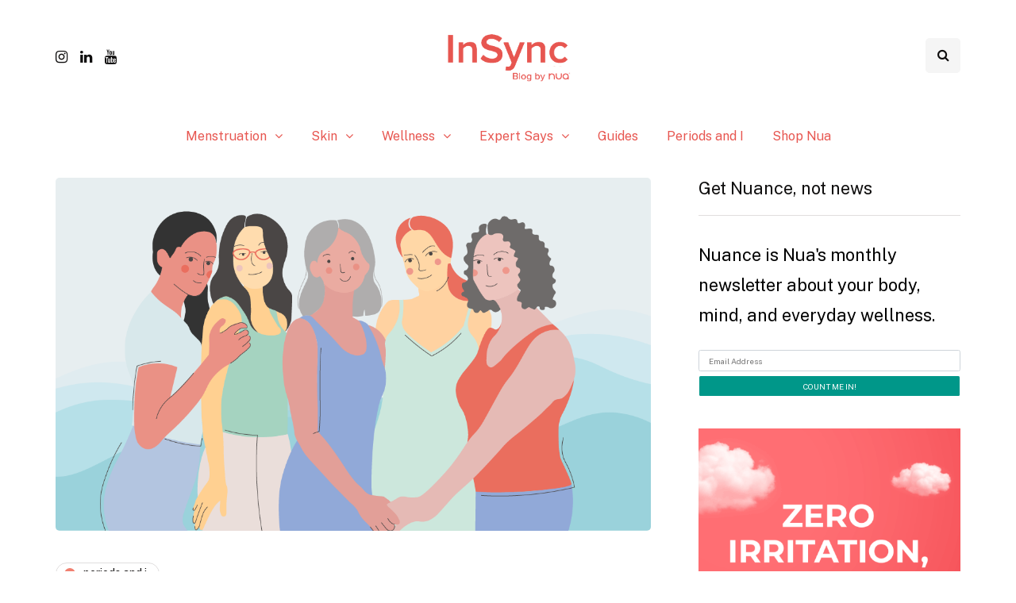

--- FILE ---
content_type: text/html; charset=UTF-8
request_url: https://nuawoman.com/blog/nighttime-sleep-troubles-and-how-i-got-over-it/
body_size: 11068
content:
<!DOCTYPE html><html lang="en-US"><head><meta name="viewport" content="width=device-width, initial-scale=1.0" /><meta charset="UTF-8" /><link rel="profile" href="http://gmpg.org/xfn/11" /><link rel="pingback" href="https://nuawoman.com/blog/xmlrpc.php" /><meta name='robots' content='index, follow, max-image-preview:large, max-snippet:-1, max-video-preview:-1' />  <script data-cfasync="false" data-pagespeed-no-defer>var gtm4wp_datalayer_name = "dataLayer";
	var dataLayer = dataLayer || [];</script> <link media="all" href="https://nuawoman.com/blog/wp-content/cache/autoptimize/css/autoptimize_60c8580822d23b368fa74480458230cf.css" rel="stylesheet"><title>Nighttime sleep troubles during periods: Community story</title><meta name="description" content="Sleep troubles during periods is a common concern for many women, and our community shared some stories with us. Read more." /><link rel="canonical" href="https://nuawoman.com/blog/nighttime-sleep-troubles-and-how-i-got-over-it/" /><meta property="og:locale" content="en_US" /><meta property="og:type" content="article" /><meta property="og:title" content="Nighttime sleep troubles and how I got over it" /><meta property="og:description" content="Sleep troubles during periods is a common concern for many women, and our community shared some stories with us. Read more." /><meta property="og:url" content="https://nuawoman.com/blog/nighttime-sleep-troubles-and-how-i-got-over-it/" /><meta property="og:site_name" content="InSync Blog by Nua" /><meta property="article:publisher" content="https://www.facebook.com/nuawoman" /><meta property="article:published_time" content="2023-10-13T07:53:36+00:00" /><meta property="article:modified_time" content="2023-10-13T07:53:37+00:00" /><meta property="og:image" content="https://nuawoman.com/blog/wp-content/uploads/2023/10/NighttimeSleepTroubles_BlogHeader-01.png" /><meta property="og:image:width" content="1290" /><meta property="og:image:height" content="676" /><meta property="og:image:type" content="image/png" /><meta name="author" content="Barnana Sarkar" /><meta name="twitter:card" content="summary_large_image" /><meta name="twitter:creator" content="@nuawoman" /><meta name="twitter:site" content="@nuawoman" /> <script type="application/ld+json" class="yoast-schema-graph">{"@context":"https://schema.org","@graph":[{"@type":"Article","@id":"https://nuawoman.com/blog/nighttime-sleep-troubles-and-how-i-got-over-it/#article","isPartOf":{"@id":"https://nuawoman.com/blog/nighttime-sleep-troubles-and-how-i-got-over-it/"},"author":{"name":"Barnana Sarkar","@id":"https://nuawoman.com/blog/#/schema/person/f6dec4b47ace898454686c7f641e66b4"},"headline":"Nighttime sleep troubles and how I got over it","datePublished":"2023-10-13T07:53:36+00:00","dateModified":"2023-10-13T07:53:37+00:00","mainEntityOfPage":{"@id":"https://nuawoman.com/blog/nighttime-sleep-troubles-and-how-i-got-over-it/"},"wordCount":377,"commentCount":0,"publisher":{"@id":"https://nuawoman.com/blog/#organization"},"image":{"@id":"https://nuawoman.com/blog/nighttime-sleep-troubles-and-how-i-got-over-it/#primaryimage"},"thumbnailUrl":"https://nuawoman.com/blog/wp-content/uploads/2023/10/NighttimeSleepTroubles_BlogHeader-01.png","keywords":["nighttime sleep"],"articleSection":["Periods and I"],"inLanguage":"en-US","potentialAction":[{"@type":"CommentAction","name":"Comment","target":["https://nuawoman.com/blog/nighttime-sleep-troubles-and-how-i-got-over-it/#respond"]}]},{"@type":"WebPage","@id":"https://nuawoman.com/blog/nighttime-sleep-troubles-and-how-i-got-over-it/","url":"https://nuawoman.com/blog/nighttime-sleep-troubles-and-how-i-got-over-it/","name":"Nighttime sleep troubles during periods: Community story","isPartOf":{"@id":"https://nuawoman.com/blog/#website"},"primaryImageOfPage":{"@id":"https://nuawoman.com/blog/nighttime-sleep-troubles-and-how-i-got-over-it/#primaryimage"},"image":{"@id":"https://nuawoman.com/blog/nighttime-sleep-troubles-and-how-i-got-over-it/#primaryimage"},"thumbnailUrl":"https://nuawoman.com/blog/wp-content/uploads/2023/10/NighttimeSleepTroubles_BlogHeader-01.png","datePublished":"2023-10-13T07:53:36+00:00","dateModified":"2023-10-13T07:53:37+00:00","description":"Sleep troubles during periods is a common concern for many women, and our community shared some stories with us. Read more.","breadcrumb":{"@id":"https://nuawoman.com/blog/nighttime-sleep-troubles-and-how-i-got-over-it/#breadcrumb"},"inLanguage":"en-US","potentialAction":[{"@type":"ReadAction","target":["https://nuawoman.com/blog/nighttime-sleep-troubles-and-how-i-got-over-it/"]}]},{"@type":"ImageObject","inLanguage":"en-US","@id":"https://nuawoman.com/blog/nighttime-sleep-troubles-and-how-i-got-over-it/#primaryimage","url":"https://nuawoman.com/blog/wp-content/uploads/2023/10/NighttimeSleepTroubles_BlogHeader-01.png","contentUrl":"https://nuawoman.com/blog/wp-content/uploads/2023/10/NighttimeSleepTroubles_BlogHeader-01.png","width":1290,"height":676,"caption":"Nighttime sleep troubles during periods"},{"@type":"BreadcrumbList","@id":"https://nuawoman.com/blog/nighttime-sleep-troubles-and-how-i-got-over-it/#breadcrumb","itemListElement":[{"@type":"ListItem","position":1,"name":"Home","item":"https://nuawoman.com/blog/"},{"@type":"ListItem","position":2,"name":"Nighttime sleep troubles and how I got over it"}]},{"@type":"WebSite","@id":"https://nuawoman.com/blog/#website","url":"https://nuawoman.com/blog/","name":"Nua Blog","description":"Period &amp; wellness information you need","publisher":{"@id":"https://nuawoman.com/blog/#organization"},"potentialAction":[{"@type":"SearchAction","target":{"@type":"EntryPoint","urlTemplate":"https://nuawoman.com/blog/?s={search_term_string}"},"query-input":"required name=search_term_string"}],"inLanguage":"en-US"},{"@type":"Organization","@id":"https://nuawoman.com/blog/#organization","name":"Nua","url":"https://nuawoman.com/blog/","logo":{"@type":"ImageObject","inLanguage":"en-US","@id":"https://nuawoman.com/blog/#/schema/logo/image/","url":"https://nuawoman.com/blog/wp-content/uploads/2024/08/New-InSync-Logo.png","contentUrl":"https://nuawoman.com/blog/wp-content/uploads/2024/08/New-InSync-Logo.png","width":942,"height":409,"caption":"Nua"},"image":{"@id":"https://nuawoman.com/blog/#/schema/logo/image/"},"sameAs":["https://www.facebook.com/nuawoman","https://twitter.com/nuawoman","https://www.instagram.com/nuawoman/","https://www.linkedin.com/company/nuawoman","https://in.pinterest.com/nuawoman/","https://www.youtube.com/channel/UCTvrRxv4ng3SzTK6yy5gUYg"]},{"@type":"Person","@id":"https://nuawoman.com/blog/#/schema/person/f6dec4b47ace898454686c7f641e66b4","name":"Barnana Sarkar","image":{"@type":"ImageObject","inLanguage":"en-US","@id":"https://nuawoman.com/blog/#/schema/person/image/","url":"https://nuawoman.com/blog/wp-content/uploads/2020/08/ad516503a11cd5ca435acc9bb6523536.jpg","contentUrl":"https://nuawoman.com/blog/wp-content/uploads/2020/08/ad516503a11cd5ca435acc9bb6523536.jpg","caption":"Barnana Sarkar"},"url":"https://nuawoman.com/blog/author/barnana-extnuawoman-com/"}]}</script> <link href='https://fonts.gstatic.com' crossorigin rel='preconnect' /><link rel="stylesheet" href="https://nuawoman.com/blog/wp-includes/css/dashicons.min.css?ver=6.5.4"> <script type="text/javascript" src="https://nuawoman.com/blog/wp-includes/js/jquery/jquery.min.js?ver=3.7.1" id="jquery-core-js"></script> <script type="text/javascript" id="pirate-forms-custom-spam-js-extra">var pf = {"spam":{"label":"I'm human!","value":"1ef6009e20"}};</script> <script type="text/javascript" id="responsive-lightbox-js-before">var rlArgs = {"script":"swipebox","selector":"lightbox","customEvents":"","activeGalleries":true,"animation":true,"hideCloseButtonOnMobile":false,"removeBarsOnMobile":false,"hideBars":true,"hideBarsDelay":5000,"videoMaxWidth":1080,"useSVG":true,"loopAtEnd":false,"woocommerce_gallery":false,"ajaxurl":"https:\/\/nuawoman.com\/blog\/wp-admin\/admin-ajax.php","nonce":"5684691fb2","preview":false,"postId":10210,"scriptExtension":false};</script> <script type="text/javascript" id="wp-statistics-tracker-js-extra">var WP_Statistics_Tracker_Object = {"hitRequestUrl":"https:\/\/nuawoman.com\/blog\/wp-json\/wp-statistics\/v2\/hit?wp_statistics_hit_rest=yes&track_all=1&current_page_type=post&current_page_id=10210&search_query&page_uri=L25pZ2h0dGltZS1zbGVlcC10cm91Ymxlcy1hbmQtaG93LWktZ290LW92ZXItaXQv","keepOnlineRequestUrl":"https:\/\/nuawoman.com\/blog\/wp-json\/wp-statistics\/v2\/online?wp_statistics_hit_rest=yes&track_all=1&current_page_type=post&current_page_id=10210&search_query&page_uri=L25pZ2h0dGltZS1zbGVlcC10cm91Ymxlcy1hbmQtaG93LWktZ290LW92ZXItaXQv","option":{"dntEnabled":false,"cacheCompatibility":""}};</script> <link rel="https://api.w.org/" href="https://nuawoman.com/blog/wp-json/" /><link rel="alternate" type="application/json" href="https://nuawoman.com/blog/wp-json/wp/v2/posts/10210" /><meta name="generator" content="WordPress 6.5.4" /><link rel='shortlink' href='https://nuawoman.com/blog/?p=10210' /><link rel="alternate" type="application/json+oembed" href="https://nuawoman.com/blog/wp-json/oembed/1.0/embed?url=https%3A%2F%2Fnuawoman.com%2Fblog%2Fnighttime-sleep-troubles-and-how-i-got-over-it%2F" /><link rel="alternate" type="text/xml+oembed" href="https://nuawoman.com/blog/wp-json/oembed/1.0/embed?url=https%3A%2F%2Fnuawoman.com%2Fblog%2Fnighttime-sleep-troubles-and-how-i-got-over-it%2F&#038;format=xml" /> <script type="text/javascript">if(!window._buttonizer) { window._buttonizer = {}; };var _buttonizer_page_data = {"language":"en"};window._buttonizer.data = { ..._buttonizer_page_data, ...window._buttonizer.data };</script> 
 <script data-cfasync="false" data-pagespeed-no-defer>var dataLayer_content = {"pagePostType":"post","pagePostType2":"single-post","pageCategory":["periods-and-i"],"pageAttributes":["nighttime-sleep"],"pagePostAuthor":"Barnana Sarkar"};
	dataLayer.push( dataLayer_content );</script> <script data-cfasync="false">(function(w,d,s,l,i){w[l]=w[l]||[];w[l].push({'gtm.start':
new Date().getTime(),event:'gtm.js'});var f=d.getElementsByTagName(s)[0],
j=d.createElement(s),dl=l!='dataLayer'?'&l='+l:'';j.async=true;j.src=
'//www.googletagmanager.com/gtm.js?id='+i+dl;f.parentNode.insertBefore(j,f);
})(window,document,'script','dataLayer','GTM-T4625L9');</script> <meta name="generator" content="Elementor 3.19.2; features: e_optimized_assets_loading, additional_custom_breakpoints, block_editor_assets_optimize, e_image_loading_optimization; settings: css_print_method-external, google_font-enabled, font_display-auto"><link rel="amphtml" href="https://nuawoman.com/blog/nighttime-sleep-troubles-and-how-i-got-over-it/?amp"><link rel="icon" href="https://nuawoman.com/blog/wp-content/uploads/2024/08/new-logo-1200x1200-1-150x150.png" sizes="32x32" /><link rel="icon" href="https://nuawoman.com/blog/wp-content/uploads/2024/08/new-logo-1200x1200-1-300x300.png" sizes="192x192" /><link rel="apple-touch-icon" href="https://nuawoman.com/blog/wp-content/uploads/2024/08/new-logo-1200x1200-1-300x300.png" /><meta name="msapplication-TileImage" content="https://nuawoman.com/blog/wp-content/uploads/2024/08/new-logo-1200x1200-1-300x300.png" /></head><body class="post-template-default single single-post postid-10210 single-format-standard wp-custom-logo page-id-10210 noptin blog-post-transparent-header-disable blog-small-page-width blog-slider-disable blog-enable-dropcaps blog-enable-images-animations blog-enable-sticky-sidebar blog-enable-sticky-header blog-style-corners-rounded blog-home-block-title-left blog-home-block-title-style-regular blog-home-block-subtitle-style-uppercase elementor-default elementor-kit-10720"><header class="main-header clearfix header-layout-menu-below-header-center sticky-header mainmenu-light"><div class="container"><div class="row"><div class="col-md-12"><div class="header-left"><div class="social-icons-wrapper no-description"><a href="https://www.instagram.com/nuawoman/" target="_blank" class="a-instagram no-description"><i class="fa fa-instagram"></i></a><a href="https://www.linkedin.com/company/nuawoman/" target="_blank" class="a-linkedin no-description"><i class="fa fa-linkedin"></i></a><a href="https://www.youtube.com/@nuawoman3151" target="_blank" class="a-youtube no-description"><i class="fa fa-youtube"></i></a></div></div><div class="header-center"><div class="mainmenu-mobile-toggle"><i class="fa fa-bars" aria-hidden="true"></i></div><div class="logo"> <a class="logo-link" href="https://nuawoman.com/blog/"><img src="https://nuawoman.com/blog/wp-content/uploads/2024/08/cropped-New-InSync-Logo.png" alt="InSync Blog by Nua" class="regular-logo"><img src="https://nuawoman.com/blog/wp-content/uploads/2021/02/Logo_Rectangle_256px.png" alt="InSync Blog by Nua" class="light-logo"></a></div></div><div class="header-right"><div class="search-toggle-wrapper search-header"> <a class="search-toggle-btn" aria-label="Search toggle"><i class="fa fa-search" aria-hidden="true"></i></a><div class="header-center-search-form"><form method="get" role="search" class="searchform" action="https://nuawoman.com/blog/"> <input type="search" aria-label="Search" class="field" name="s" value="" placeholder="Type keyword(s) here&hellip;" /><input type="submit" class="submit btn" value="Search" /></form></div></div></div></div></div><div class="mainmenu mainmenu-light mainmenu-center mainmenu-none mainmenu-regularfont mainmenu-downarrow clearfix" role="navigation"><div id="navbar" class="navbar navbar-default clearfix mgt-mega-menu"><div class="navbar-inner"><div class="container"><div class="navbar-toggle btn" data-toggle="collapse" data-target=".collapse"> Menu</div><div class="navbar-center-wrapper"><div class="navbar-collapse collapse"><ul id="menu-primary-menu-2" class="nav"><li id="mgt-menu-item-1513" class="menu-item menu-item-type-taxonomy menu-item-object-category menu-item-has-children"><a href="https://nuawoman.com/blog/category/menstruation/">Menstruation</a><ul class="sub-menu  megamenu-column-1 level-0" ><li id="mgt-menu-item-4785" class="menu-item menu-item-type-taxonomy menu-item-object-category"><a href="https://nuawoman.com/blog/category/menstruation/periods-and-pms/">Periods and PMS</a></li><li id="mgt-menu-item-11672" class="menu-item menu-item-type-taxonomy menu-item-object-category"><a href="https://nuawoman.com/blog/category/menstruation/first-period/">First Period</a></li><li id="mgt-menu-item-4786" class="menu-item menu-item-type-taxonomy menu-item-object-category"><a href="https://nuawoman.com/blog/category/menstruation/perimenopause/">Perimenopause</a></li><li id="mgt-menu-item-2766" class="menu-item menu-item-type-taxonomy menu-item-object-category"><a href="https://nuawoman.com/blog/category/menstruation/debunking-myths/">Debunking Myths</a></li></ul></li><li id="mgt-menu-item-6331" class="menu-item menu-item-type-taxonomy menu-item-object-category menu-item-has-children"><a href="https://nuawoman.com/blog/category/skin/">Skin</a><ul class="sub-menu  megamenu-column- level-0" ><li id="mgt-menu-item-6333" class="menu-item menu-item-type-taxonomy menu-item-object-category"><a href="https://nuawoman.com/blog/category/skin/acne/">Acne</a></li><li id="mgt-menu-item-6335" class="menu-item menu-item-type-taxonomy menu-item-object-category"><a href="https://nuawoman.com/blog/category/skin/routines/">Routines</a></li><li id="mgt-menu-item-6334" class="menu-item menu-item-type-taxonomy menu-item-object-category"><a href="https://nuawoman.com/blog/category/skin/body-care/">Body Care</a></li><li id="mgt-menu-item-6336" class="menu-item menu-item-type-taxonomy menu-item-object-category"><a href="https://nuawoman.com/blog/category/skin/tips/">Tips</a></li></ul></li><li id="mgt-menu-item-2757" class="menu-item menu-item-type-taxonomy menu-item-object-category menu-item-has-children"><a href="https://nuawoman.com/blog/category/womens-wellness/">Wellness</a><ul class="sub-menu  megamenu-column-1 level-0" ><li id="mgt-menu-item-4766" class="menu-item menu-item-type-taxonomy menu-item-object-category"><a href="https://nuawoman.com/blog/category/womens-wellness/vaginal-health/">Vaginal Health</a></li><li id="mgt-menu-item-2759" class="menu-item menu-item-type-taxonomy menu-item-object-category"><a href="https://nuawoman.com/blog/category/womens-wellness/sexual-health/">Sexual Health</a></li><li id="mgt-menu-item-2761" class="menu-item menu-item-type-taxonomy menu-item-object-category"><a href="https://nuawoman.com/blog/category/womens-wellness/mental-health/">Mental Health</a></li><li id="mgt-menu-item-2760" class="menu-item menu-item-type-taxonomy menu-item-object-category"><a href="https://nuawoman.com/blog/category/womens-wellness/physical-health/">Physical Health</a></li><li id="mgt-menu-item-2763" class="menu-item menu-item-type-taxonomy menu-item-object-category"><a href="https://nuawoman.com/blog/category/womens-wellness/nutrition/">Nutrition</a></li><li id="mgt-menu-item-4767" class="menu-item menu-item-type-taxonomy menu-item-object-category"><a href="https://nuawoman.com/blog/category/womens-wellness/real-stories/">Real Stories</a></li></ul></li><li id="mgt-menu-item-4796" class="menu-item menu-item-type-taxonomy menu-item-object-category menu-item-has-children"><a href="https://nuawoman.com/blog/category/expert-says/">Expert Says</a><ul class="sub-menu  megamenu-column-1 level-0" ><li id="mgt-menu-item-4803" class="menu-item menu-item-type-taxonomy menu-item-object-category"><a href="https://nuawoman.com/blog/category/expert-says/gynaecology/">Gynaecology</a></li><li id="mgt-menu-item-5047" class="menu-item menu-item-type-taxonomy menu-item-object-category"><a href="https://nuawoman.com/blog/category/expert-says/nua-counselling-psychology/">Counselling Psychology</a></li><li id="mgt-menu-item-6332" class="menu-item menu-item-type-taxonomy menu-item-object-category"><a href="https://nuawoman.com/blog/category/expert-says/dermatology/">Dermatology</a></li><li id="mgt-menu-item-4805" class="menu-item menu-item-type-taxonomy menu-item-object-category"><a href="https://nuawoman.com/blog/category/expert-says/lifestyle/">Lifestyle</a></li></ul></li><li id="mgt-menu-item-5452" class="menu-item menu-item-type-custom menu-item-object-custom"><a href="https://nuawoman.com/blog/nua-guides/">Guides</a></li><li id="mgt-menu-item-4806" class="menu-item menu-item-type-taxonomy menu-item-object-category current-post-ancestor current-menu-parent current-post-parent"><a href="https://nuawoman.com/blog/category/periods-and-i/">Periods and I</a></li><li id="mgt-menu-item-3277" class="menu-item menu-item-type-custom menu-item-object-custom"><a href="https://nuawoman.com/?utm_source=NuaBlog&amp;utm_medium=All&amp;utm_campaign=NuaBlogRedirection">Shop Nua</a></li></ul></div></div></div></div></div></div></div></header><div class="content-block post-header-incontent3 post-sidebar-right"><div class="post-container container span-col-md-8"><div class="row"><div class="col-md-8"><div class="blog-post blog-post-single hentry clearfix"><div class="blog-post-thumb"> <img fetchpriority="high" width="1140" height="676" src="https://nuawoman.com/blog/wp-content/uploads/2023/10/NighttimeSleepTroubles_BlogHeader-01-1140x676.png" class="attachment-inhype-blog-thumb size-inhype-blog-thumb wp-post-image" alt="Nighttime sleep troubles during periods" decoding="async" /></div><div class="container-page-item-title container-page-item-title-inside without-bg"><div class="page-item-title-single page-item-title-single-inside"><div class="inhype-post-single inhype-post"><div class="post-categories"><a href="https://nuawoman.com/blog/category/periods-and-i/"><span class="cat-dot" data-style="background-color: #f18070;"></span><span class="cat-title">Periods and I</span></a></div><div class="inhype-post-details"><h1 class="post-title entry-title">Nighttime sleep troubles and how I got over it</h1><div class="post-author"> <span class="vcard"> By <span class="fn"><a href="https://nuawoman.com/blog/author/barnana-extnuawoman-com/" title="Posts by Barnana Sarkar" rel="author">Barnana Sarkar</a></span> </span></div><div class="post-info-dot"></div><div class="post-date"><time class="entry-date published updated" datetime="2023-10-13T13:23:36+05:30">October 13, 2023</time></div><div class="post-info-dot"></div><div class="post-read-time">1 Mins read</div><div class="post-details-bottom post-details-bottom-inline"><div class="post-info-wrapper"></div><div class="post-info-share"><div class="post-social-wrapper"><div class="post-social-title"><span class="post-social-title-text">Share</span></div><div class="post-social-frame"><div class="post-social"> <a title="Share with Facebook" href="https://nuawoman.com/blog/nighttime-sleep-troubles-and-how-i-got-over-it/" data-type="facebook" data-title="Nighttime sleep troubles and how I got over it" class="facebook-share"> <i class="fa fa-facebook"></i></a><a title="Share to WhatsApp" href="whatsapp://send?text=Nighttime+sleep+troubles+and+how+I+got+over+it:https://nuawoman.com/blog/nighttime-sleep-troubles-and-how-i-got-over-it/" data-type="link" class="whatsapp-share"> <i class="fa fa-whatsapp"></i></a><a title="Share on Reddit" href="https://nuawoman.com/blog/nighttime-sleep-troubles-and-how-i-got-over-it/" data-type="reddit" class="reddit-share"> <i class="fa fa-reddit-alien"></i></a><a title="Share by Email" href="mailto:?subject=Nighttime%20sleep%20troubles%20and%20how%20I%20got%20over%20it&body=https://nuawoman.com/blog/nighttime-sleep-troubles-and-how-i-got-over-it/" data-type="link" class="email-share"> <i class="fa fa-envelope-o"></i></a></div></div><div class="clear"></div></div></div></div></div></div></div></div><article id="post-10210" class="post-10210 post type-post status-publish format-standard has-post-thumbnail category-periods-and-i tag-nighttime-sleep" role="main"><div class="post-content-wrapper"><div class="post-content clearfix"><div class="entry-content"><p>Most of us know the difficulties and uncomfortable sensations we feel during periods. And for many of us, that sensation can disturb our nighttime sleep. While every woman has a unique experience during their periods, disturbed sleep at night is surprisingly a common factor. In order to find out how the challenges affect them and what we can do to resolve this, we reached out to our community.&nbsp;</p><p>Our community shared their experiences, and oh dear, do we relate to them! Let’s take a look at them here:</p><blockquote class="wp-block-quote is-layout-flow wp-block-quote-is-layout-flow"><p>The toughest part? The first day, especially during the bitter cold of winter. Waking up early due to unbearable pain only to discover yourself soaked in blood. There&#8217;s no option to linger in bed or take it easy. Instead, you must muster the strength to leave the warm, cozy embrace of your bed and face the task of washing up and changing clothes in the chilly winter morning.</p></blockquote><blockquote class="wp-block-quote is-layout-flow wp-block-quote-is-layout-flow"><p>Two days ago, I dragged myself out of bed at 4 am to study for an exam. Mid-study, an unexpected sensation hit my gut. In a sleep-deprived haze, I bolted to the bathroom, only to be greeted by the sight of blood—cue instant panic! 😂 Initially convinced I had contracted some bizarre disease, it took a moment of groggy clarity to register that it was just the onset of my period, accompanied by some seriously intense cramps.</p></blockquote><blockquote class="wp-block-quote is-layout-flow wp-block-quote-is-layout-flow"><p>Often, I find myself half-asleep, urgently grabbing a pad in the dead of night. Navigating through the dark to find one is always a messy struggle. 😢</p></blockquote><blockquote class="wp-block-quote is-layout-flow wp-block-quote-is-layout-flow"><p>It&#8217;s the first day, and you have to navigate through 5-6 hours of continuous pain at work or college without letting anyone in on your inner struggle. One of the most agonizing situations I&#8217;ve ever encountered. 😔</p></blockquote><p>The collective voices of our community shed light on the universality of disrupted sleep during periods, emphasizing the need for understanding and empathy. The stories are not merely individual anecdotes but a testament to a shared journey that many navigate in solitude.</p><p>As we reflect on these accounts, let&#8217;s recognize the journey toward better sleep hygiene. Managing period-related challenges involves not just personal triumphs but a collective understanding that transcends individual experiences.</p></div><div class="inhype-social-share-fixed sidebar-position-right"><div class="post-social-wrapper"><div class="post-social-title"><span class="post-social-title-text">Share</span></div><div class="post-social-frame"><div class="post-social"> <a title="Share with Facebook" href="https://nuawoman.com/blog/nighttime-sleep-troubles-and-how-i-got-over-it/" data-type="facebook" data-title="Nighttime sleep troubles and how I got over it" class="facebook-share"> <i class="fa fa-facebook"></i></a><a title="Share to WhatsApp" href="whatsapp://send?text=Nighttime+sleep+troubles+and+how+I+got+over+it:https://nuawoman.com/blog/nighttime-sleep-troubles-and-how-i-got-over-it/" data-type="link" class="whatsapp-share"> <i class="fa fa-whatsapp"></i></a><a title="Share on Reddit" href="https://nuawoman.com/blog/nighttime-sleep-troubles-and-how-i-got-over-it/" data-type="reddit" class="reddit-share"> <i class="fa fa-reddit-alien"></i></a><a title="Share by Email" href="mailto:?subject=Nighttime%20sleep%20troubles%20and%20how%20I%20got%20over%20it&body=https://nuawoman.com/blog/nighttime-sleep-troubles-and-how-i-got-over-it/" data-type="link" class="email-share"> <i class="fa fa-envelope-o"></i></a></div></div><div class="clear"></div></div></div></div></div></article><div class="post-tags-wrapper"><div class="tags clearfix"> <a href="https://nuawoman.com/blog/tag/nighttime-sleep/" rel="tag">nighttime sleep</a></div></div></div></div><div class="col-md-4 post-sidebar sidebar sidebar-right" role="complementary"><ul id="post-sidebar"><li id="noptin_widget-5" class="widget noptin_widget"><div class="noptin-email-optin-widget "><form><h2 class="widgettitle">Get Nuance, not news</h2><p class="noptin-widget-desc">Nuance is Nua&#039;s monthly newsletter about your body, mind, and everyday wellness.</p> <input class="noptin-widget-email-input noptin_form_input_email" name="email" type="email" placeholder="Email Address" required > <input class="noptin-widget-submit-input" value="COUNT ME IN!" type="submit"><div class="noptin_feedback_success"></div><div class="noptin_feedback_error"></div></form></div></li><li id="media_image-11" class="widget widget_media_image"><a href="https://nuawoman.com/all-products-sale?utm_source=Blog&#038;utm_medium=BlogZIPAd&#038;utm_campaign=blog"><img width="500" height="750" src="https://nuawoman.com/blog/wp-content/uploads/2025/07/nua-zero-irritation.png" class="image wp-image-11597  attachment-full size-full" alt="Nua Zero Irritation" style="max-width: 100%; height: auto;" decoding="async" srcset="https://nuawoman.com/blog/wp-content/uploads/2025/07/nua-zero-irritation.png 500w, https://nuawoman.com/blog/wp-content/uploads/2025/07/nua-zero-irritation-200x300.png 200w, https://nuawoman.com/blog/wp-content/uploads/2025/07/nua-zero-irritation-360x540.png 360w" sizes="(max-width: 500px) 100vw, 500px" /></a></li></ul></div></div></div><div class="post-container-bottom container span-col-md-8"><div class="row"><div class="col-md-8"><div class="blog-post-related-wrapper clearfix"><h5>Related posts</h5><div class="inhype-list-post inhype-list-medium-post inhype-post format-standard"><div class="inhype-post-image-wrapper"><a href="https://nuawoman.com/blog/why-you-shouldnt-ignore-vaginal-discomfort-and-how-the-right-products-help/"><div class="inhype-post-image" data-style="background-image: url(https://nuawoman.com/blog/wp-content/uploads/2025/05/VaginalDiscomfort_27May2025_Blog-555x360.png);"></div></a></div><div class="inhype-post-details"><div class="post-categories"><a href="https://nuawoman.com/blog/category/periods-and-i/"><span class="cat-dot" data-style="background-color: #f18070;"></span><span class="cat-title">Periods and I</span></a><a href="https://nuawoman.com/blog/category/womens-wellness/vaginal-health/"><span class="cat-dot" data-style="background-color: #f18070;"></span><span class="cat-title">Vaginal Health</span></a></div><h3 class="post-title entry-title"><a href="https://nuawoman.com/blog/why-you-shouldnt-ignore-vaginal-discomfort-and-how-the-right-products-help/">Why You Shouldn’t Ignore Vaginal Discomfort and How the Right Products Help</a></h3><div class="post-author"> <span class="vcard"> By <span class="fn"><a href="https://nuawoman.com/blog/author/mariyamrizvi28gmail-com/" title="Posts by Mariyam Rizvi" rel="author">Mariyam Rizvi</a></span> </span></div><div class="post-info-dot"></div><div class="post-date"><time class="entry-date published updated" datetime="2025-05-27T10:08:10+05:30">May 27, 2025</time></div></div></div><div class="inhype-list-post inhype-list-medium-post inhype-post format-standard"><div class="inhype-post-image-wrapper"><a href="https://nuawoman.com/blog/period-panties-vs-tampons-which-is-better-for-your-health/"><div class="inhype-post-image" data-style="background-image: url(https://nuawoman.com/blog/wp-content/uploads/2025/02/DPPvsTampons_14Feb2025_Blog-555x360.png);"></div></a></div><div class="inhype-post-details"><div class="post-categories"><a href="https://nuawoman.com/blog/category/periods-and-i/"><span class="cat-dot" data-style="background-color: #f18070;"></span><span class="cat-title">Periods and I</span></a><a href="https://nuawoman.com/blog/category/menstruation/periods-and-pms/"><span class="cat-dot" data-style="background-color: #f18070;"></span><span class="cat-title">Periods and PMS</span></a><a href="https://nuawoman.com/blog/category/uncategorized/"><span class="cat-dot" data-style="background-color: #000000;"></span><span class="cat-title">Uncategorized</span></a></div><h3 class="post-title entry-title"><a href="https://nuawoman.com/blog/period-panties-vs-tampons-which-is-better-for-your-health/">Period Panties vs. Tampons: Which Is Better for Your Health?</a></h3><div class="post-author"> <span class="vcard"> By <span class="fn"><a href="https://nuawoman.com/blog/author/zoya_extnuawoman-com/" title="Posts by Zoya Sham" rel="author">Zoya Sham</a></span> </span></div><div class="post-info-dot"></div><div class="post-date"><time class="entry-date published updated" datetime="2025-02-17T12:03:54+05:30">February 17, 2025</time></div></div></div><div class="inhype-list-post inhype-list-medium-post inhype-post format-standard"><div class="inhype-post-image-wrapper"><a href="https://nuawoman.com/blog/how-nua-overnight-protection-pads-have-your-back/"><div class="inhype-post-image" data-style="background-image: url(https://nuawoman.com/blog/wp-content/uploads/2025/02/ONPHasYourBack_14Feb2025_Blog-555x360.png);"></div></a></div><div class="inhype-post-details"><div class="post-categories"><a href="https://nuawoman.com/blog/category/periods-and-i/"><span class="cat-dot" data-style="background-color: #f18070;"></span><span class="cat-title">Periods and I</span></a><a href="https://nuawoman.com/blog/category/menstruation/periods-and-pms/"><span class="cat-dot" data-style="background-color: #f18070;"></span><span class="cat-title">Periods and PMS</span></a></div><h3 class="post-title entry-title"><a href="https://nuawoman.com/blog/how-nua-overnight-protection-pads-have-your-back/">How Nua's Overnight Protection Pads Have Your Back (and Front, and Sides)</a></h3><div class="post-author"> <span class="vcard"> By <span class="fn"><a href="https://nuawoman.com/blog/author/zoya_extnuawoman-com/" title="Posts by Zoya Sham" rel="author">Zoya Sham</a></span> </span></div><div class="post-info-dot"></div><div class="post-date"><time class="entry-date published updated" datetime="2025-02-17T11:30:11+05:30">February 17, 2025</time></div></div></div></div><div class="clear"></div><div class="comments-form-wrapper" id="comments-form-wrapper"><div id="respond" class="comment-respond"><h3 id="reply-title" class="comment-reply-title">Leave a Reply <small><a  id="cancel-comment-reply-link" href="/blog/nighttime-sleep-troubles-and-how-i-got-over-it/#respond" style="display:none;">Cancel reply</a></small></h3><form action="https://nuawoman.com/blog/wp-comments-post.php" method="post" id="commentform" class="comment-form"><p class="comment-notes"><span id="email-notes">Your email address will not be published.</span> <span class="required-field-message">Required fields are marked <span class="required">*</span></span></p><p class="comment-form-comment"><textarea id="comment" name="comment" cols="45" rows="8" aria-required="true"></textarea></p><p class="comment-form-author"><label for="author">Name<span class="required">*</span></label><input id="author" name="author" type="text" value="" size="30" aria-required='true' /></p><p class="comment-form-email"><label for="email">Email<span class="required">*</span></label><input id="email" name="email" type="text" value="" size="30" aria-required='true' /></p><p class="comment-form-url"><label for="url">Website</label><input id="url" name="url" type="text" value="" size="30" /></p><p class="comment-form-cookies-consent"><input id="wp-comment-cookies-consent" name="wp-comment-cookies-consent" type="checkbox" value="yes" /> <label for="wp-comment-cookies-consent">Save my name, email, and website in this browser for the next time I comment.</label></p><p class="form-submit"><input name="submit" type="submit" id="submit" class="submit" value="Post comment" /> <input type='hidden' name='comment_post_ID' value='10210' id='comment_post_ID' /> <input type='hidden' name='comment_parent' id='comment_parent' value='0' /></p></form></div></div></div></div></div></div><div class="container"><div class="footer-shortcode-block"></div></div><div class="footer-sidebar-2-wrapper footer-white"><div class="footer-sidebar-2 sidebar container footer-sidebar-2-container"><ul id="footer-sidebar-2"><li id="text-7" class="widget widget_text"><h2 class="widgettitle">About InSync</h2><div class="textwidget"><p>A safe space for you to share your stories and learn from women who are just like you. Read expert articles, experience personal stories, and explore authentic content on the Nua Blog, <strong>InSync</strong>.</p></div></li><li id="text-23" class="widget widget_text"><div class="textwidget"></div></li><li id="text-24" class="widget widget_text"><div class="textwidget"></div></li><li id="noptin_widget-21" class="widget noptin_widget"><div class="noptin-email-optin-widget "><form><h2 class="widgettitle">Get Nuance, not news</h2><p class="noptin-widget-desc">Nuance is Nua&#039;s monthly newsletter about your body, mind, and everyday wellness.</p> <input class="noptin-widget-email-input noptin_form_input_email" name="email" type="email" placeholder="Email Address" required > <input class="noptin-widget-submit-input" value="COUNT ME IN!" type="submit"><div class="noptin_feedback_success"></div><div class="noptin_feedback_error"></div></form></div></li></ul></div></div><div class="footer-wrapper"><footer class="footer-white"><div class="container"><div class="footer-menu" role="navigation"></div><div class="footer-bottom"><div class="footer-copyright"> Nua Copyright 2021</div><div class="footer-social"><div class="social-icons-wrapper social-icons-with-bg"><a href="https://www.instagram.com/nuawoman/" target="_blank" class="a-instagram no-description"><i class="fa fa-instagram"></i></a><a href="https://www.linkedin.com/company/nuawoman/" target="_blank" class="a-linkedin no-description"><i class="fa fa-linkedin"></i></a><a href="https://www.youtube.com/@nuawoman3151" target="_blank" class="a-youtube no-description"><i class="fa fa-youtube"></i></a></div></div></div></div></footer></div> <a class="scroll-to-top btn" aria-label="Scroll to top" href="#top"></a><div class="lrm-main lrm-font-svg lrm-user-modal lrm-btn-style--default" style="visibility: hidden;"><div class="lrm-user-modal-container"><div class="lrm-user-modal-container-inner"><ul class="lrm-switcher -is-login-only"><li><a href="#0" class="lrm-switch-to-link lrm-switch-to--login lrm-ficon-login selected"> Sign in </a></li></ul><div class="lrm-signin-section is-selected"><form class="lrm-form js-lrm-form" action="#0" data-action="login"><div class="lrm-fieldset-wrap"><div class="lrm-integrations lrm-integrations--login"></div><p class="lrm-form-message lrm-form-message--init"></p><div class="fieldset"> <label class="image-replace lrm-email lrm-ficon-mail" title="Email or Username"></label> <input name="username" class="full-width has-padding has-border" type="text" aria-label="Email or Username" placeholder="Email or Username" required value="" autocomplete="username" data-autofocus="1"> <span class="lrm-error-message"></span></div><div class="fieldset"> <label class="image-replace lrm-password lrm-ficon-key" title="Password"></label> <input name="password" class="full-width has-padding has-border" type="password" aria-label="Password" placeholder="Password" required value=""> <span class="lrm-error-message"></span> <span class="hide-password lrm-ficon-eye" data-show="Show" data-hide="Hide" aria-label="Show"></span></div><div class="fieldset"> <label class="lrm-nice-checkbox__label lrm-remember-me-checkbox">Remember me <input type="checkbox" class="lrm-nice-checkbox lrm-remember-me" name="remember-me" checked><div class="lrm-nice-checkbox__indicator"></div> </label></div><div class="lrm-integrations lrm-integrations--login lrm-integrations-before-btn"></div><div class="lrm-integrations-otp"></div></div><div class="fieldset fieldset--submit fieldset--default"> <button class="full-width has-padding" type="submit"> Log in </button></div><div class="lrm-fieldset-wrap"><div class="lrm-integrations lrm-integrations--login"></div></div> <input type="hidden" name="redirect_to" value=""> <input type="hidden" name="lrm_action" value="login"> <input type="hidden" name="wp-submit" value="1"> <input type="hidden" name="lp-ajax" value="login"> <input type="hidden" id="security-login" name="security-login" value="b57b3040d1" /><input type="hidden" name="_wp_http_referer" value="/blog/nighttime-sleep-troubles-and-how-i-got-over-it/" /> <span class="wpcf7-submit" style="display: none;"></span></form><p class="lrm-form-bottom-message"><a href="#0" class="lrm-switch-to--reset-password">Forgot your password?</a></p></div><div class="lrm-reset-password-section "><form class="lrm-form js-lrm-form" action="#0" data-action="lost-password"><div class="lrm-fieldset-wrap"><p class="lrm-form-message">Lost your password? Please enter your email address. You will receive mail with link to set new password.</p><div class="fieldset"> <label class="image-replace lrm-email lrm-ficon-mail" title="Email or Username"></label> <input class="full-width has-padding has-border" name="user_login" type="text" required placeholder="Email or Username" data-autofocus="1" aria-label="Email or Username"> <span class="lrm-error-message"></span></div><div class="lrm-integrations lrm-integrations--reset-pass"></div> <input type="hidden" name="lrm_action" value="lostpassword"> <input type="hidden" name="wp-submit" value="1"> <input type="hidden" id="security-lostpassword" name="security-lostpassword" value="671cd1400b" /><input type="hidden" name="_wp_http_referer" value="/blog/nighttime-sleep-troubles-and-how-i-got-over-it/" /></div><div class="fieldset fieldset--submit fieldset--default"> <button class="full-width has-padding" type="submit"> Reset password </button></div> <span class="wpcf7-submit" style="display: none;"></span></form><p class="lrm-form-bottom-message"><a href="#0" class="lrm-switch-to--login">Back to login</a></p></div></div> <a href="#0" class="lrm-close-form" title="close"> <span class="lrm-ficon-close"></span> </a></div></div>  <script>// Used by Gallery Custom Links to handle tenacious Lightboxes
				jQuery(document).ready(function () {

					function mgclInit() {
						if (jQuery.fn.off) {
							jQuery('.no-lightbox, .no-lightbox img').off('click'); // jQuery 1.7+
						}
						else {
							jQuery('.no-lightbox, .no-lightbox img').unbind('click'); // < jQuery 1.7
						}
						jQuery('a.no-lightbox').click(mgclOnClick);

						if (jQuery.fn.off) {
							jQuery('a.set-target').off('click'); // jQuery 1.7+
						}
						else {
							jQuery('a.set-target').unbind('click'); // < jQuery 1.7
						}
						jQuery('a.set-target').click(mgclOnClick);
					}

					function mgclOnClick() {
						if (!this.target || this.target == '' || this.target == '_self')
							window.location = this.href;
						else
							window.open(this.href,this.target);
						return false;
					}

					// From WP Gallery Custom Links
					// Reduce the number of  conflicting lightboxes
					function mgclAddLoadEvent(func) {
						var oldOnload = window.onload;
						if (typeof window.onload != 'function') {
							window.onload = func;
						} else {
							window.onload = function() {
								oldOnload();
								func();
							}
						}
					}

					mgclAddLoadEvent(mgclInit);
					mgclInit();

				});</script>  <noscript><iframe src="https://www.googletagmanager.com/ns.html?id=GTM-T4625L9" height="0" width="0" style="display:none;visibility:hidden" aria-hidden="true"></iframe></noscript> <script type="text/javascript">(function(n,t,c,d){if(t.getElementById(d)){return}var o=t.createElement('script');o.id=d;(o.async=!0),(o.src='https://cdn.buttonizer.io/embed.js'),(o.onload=function(){window.Buttonizer?window.Buttonizer.init(c):window.addEventListener('buttonizer_script_loaded',()=>window.Buttonizer.init(c))}),t.head.appendChild(o)})(window,document,'27f45643-b1e8-42a7-a163-cf75b60157d3','buttonizer_script')</script> <script type="text/javascript" id="lrm-modal-js-extra">var LRM = {"home_url_arr":{"scheme":"https","host":"nuawoman.com","path":"\/blog"},"home_url":"https:\/\/nuawoman.com\/blog","password_zxcvbn_js_src":"https:\/\/nuawoman.com\/blog\/wp-includes\/js\/zxcvbn.min.js","allow_weak_password":"","password_strength_lib":null,"redirect_url":"","ajax_url":"https:\/\/nuawoman.com\/blog\/?lrm=1","is_user_logged_in":"","reload_after_login":null,"selectors_mapping":{"login":"a[href*='wp-login']","register":""},"is_customize_preview":"","l10n":{"password_is_good":"Good Password","password_is_strong":"Strong Password","password_is_short":"Too Short Password","password_is_bad":"Bad Password","passwords_is_mismatch":"Passwords is mismatch!","passwords_is_weak":"Error: Your password is very weak!"}};</script> <script type="text/javascript" id="authors-list-js-js-extra">var authorsListAjaxSearch = {"ajaxurl":"https:\/\/nuawoman.com\/blog\/wp-admin\/admin-ajax.php","nonce":"87fbd16346"};</script> <script type="text/javascript" id="contact-form-7-js-extra">var wpcf7 = {"api":{"root":"https:\/\/nuawoman.com\/blog\/wp-json\/","namespace":"contact-form-7\/v1"}};</script> <script type="text/javascript" id="thickbox-js-extra">var thickboxL10n = {"next":"Next >","prev":"< Prev","image":"Image","of":"of","close":"Close","noiframes":"This feature requires inline frames. You have iframes disabled or your browser does not support them.","loadingAnimation":"https:\/\/nuawoman.com\/blog\/wp-includes\/js\/thickbox\/loadingAnimation.gif"};</script> <script type="text/javascript" id="inhype-script-js-after">(function($){
  $(document).ready(function($) {

    "use strict";

    $("body").on("click", ".inhype-post .post-like-button", function(e){

      e.preventDefault();
      e.stopPropagation();

      var postlikes = $(this).next(".post-like-counter").text();
      var postid = $(this).data("id");

      if(getCookie("inhype-likes-for-post-"+postid) == 1) {
        // Already liked
      } else {

        setCookie("inhype-likes-for-post-"+postid, "1", 365);

        $(this).children("i").attr("class", "fa fa-heart");

        $(this).next(".post-like-counter").text(parseInt(postlikes) + 1);

        var data = {
            action: "inhype_likes",
            postid: postid,
        };

        var ajaxurl = "https://nuawoman.com/blog/wp-admin/admin-ajax.php";

        $.post( ajaxurl, data, function(response) {

            var wpdata = response;

        });
      }

    });

  });
  })(jQuery);</script> <script type="text/javascript" id="noptin_front-js-extra">var noptin = {"ajaxurl":"https:\/\/nuawoman.com\/blog\/wp-admin\/admin-ajax.php","resturl":"https:\/\/nuawoman.com\/blog\/wp-json\/noptin\/v1\/form","nonce":"37d3724345","cookie":"","connect_err":"Could not establish a connection to the server.","cookie_path":"\/blog\/"};</script> <script defer src="https://nuawoman.com/blog/wp-content/cache/autoptimize/js/autoptimize_41b4a522b70fb988c6cfbf1544e956cc.js"></script></body></html>

--- FILE ---
content_type: application/x-javascript
request_url: https://wsdk-files.webengage.com/webengage/~2024ba8b/d8h61f0.js?r=1627373483000
body_size: 427
content:
try { 
	webengage.survey.onSubmit(function (data) {
    if (data.surveyId === "33l139j") {
        var email;
      var phone;
      var name;
        for (var i = 0; i < data.questionResponses.length; i++) {
            if (
                Object.prototype.toString.call(
                    data.questionResponses[i].value.values
                ) == "[object Object]"
            ) {
                console.log("object");
                for (var keys in data.questionResponses[i].value.values) {
                  if (keys == "Email Address") {
                        email = data.questionResponses[i].value.values[keys];
                    }
                  if (keys == "Phone No.") {
                        phone = data.questionResponses[i].value.values[keys];
                    }
                  if (keys == "Name") {
                        name = data.questionResponses[i].value.values[keys];
                    }
                }
            }
        }
        console.log("we_email", email);
      console.log("we_phone", phone);
      console.log("we_first_name", name);
        if (
            webengage &&
            webengage.state &&
            typeof webengage.state.getForever === "function" &&
            (webengage.state.getForever().cuid === null ||
                webengage.state.getForever().cuid === undefined) &&
            email !== null
        )
        {
          webengage.user.login(email);
          webengage.user.setAttribute({"we_email": email,"we_phone": phone,"we_first_name":name});
          webengage.track('lead_submitted', {"we_email": email,"we_phone": phone,"we_first_name":name});
        }
    }
});
 } catch(e) { 
 	if (e instanceof Error) { 
		var data = e.stack || e.description;
		data = (data.length > 900 ? data.substring(0, 900) : data);
	 	webengage.eLog(null, 'error', data, 'cwc-error','cwc', 'd8h61f0');
	 }
 }


--- FILE ---
content_type: text/plain
request_url: https://www.google-analytics.com/j/collect?v=1&_v=j102&a=666654955&t=pageview&_s=1&dl=https%3A%2F%2Fnuawoman.com%2Fblog%2Fnighttime-sleep-troubles-and-how-i-got-over-it%2F&ul=en-us%40posix&dt=Nighttime%20sleep%20troubles%20during%20periods%3A%20Community%20story&sr=1280x720&vp=1280x720&_u=YGDAAEABAAAAAGAAI~&jid=206121156&gjid=603515835&cid=1437787746.1763942771&tid=UA-101541844-1&_gid=128576962.1763942771&_r=1&_slc=1&gtm=45He5bi1n81T4625L9v77161682za200zd77161682&gcd=13l3l3l3l1l1&dma=0&tag_exp=103116026~103200004~104527907~104528500~104684208~104684211~105322304~105391252~115583767~115938466~115938469~116184927~116184929~116217636~116217638&z=1619123012
body_size: -825
content:
2,cG-PGPHQ2091Y

--- FILE ---
content_type: application/x-javascript; charset=UTF-8
request_url: https://wsdk-files.webengage.com/webengage/~2024ba8b/v4.js
body_size: 2337
content:
var webengage_fs_configurationMap = {"isFQ":false,"surveyRuleList":[{"sessionRuleCode":"(  (  (  (operands['we_wk_eventCriteria']('4cc1c3c4')>0)  ) ) )","timeSpent":0,"mobile":false,"showOnExit":false,"eventRuleCode":"(  (  (operands['event']('we_wk_pageDelay','value')>=5000)  ) )","ecp":true,"totalTimeOnSite":0,"la":{"alignment":"BOTTOM_RIGHT","id":"~483819f"},"pf":false,"experimentEncId":"3hc70e2","pageRuleCode":"(  (  (  (_ruleUtil.isMatches(operands['we_wk_url'],['^' + _ruleUtil.escapeForRegExp('https:\\\/\\\/nuawoman.com\\\/my-orders') + '.*$']))  ) ) )","maxTimesPerUser":2,"surveyEncId":"7djk9nd","startTimestamp":1742294340000,"order":0},{"sessionRuleCode":"(  (  (  (operands['we_wk_eventCriteria']('~62252b74')>0)  ) ) )","timeSpent":0,"mobile":false,"showOnExit":false,"eventRuleCode":"(  (  (operands['event']('we_wk_pageDelay','value')>=5000)  ) )","ecp":true,"totalTimeOnSite":0,"la":{"alignment":"BOTTOM_RIGHT","id":"~483819f"},"pf":false,"experimentEncId":"~6nmed4","pageRuleCode":"(  (  (  (_ruleUtil.isMatches(operands['we_wk_url'],['^' + _ruleUtil.escapeForRegExp('https:\\\/\\\/nuawoman.com\\\/my-orders') + '.*$']))  ) ) )","maxTimesPerUser":2,"surveyEncId":"7djk9n6","startTimestamp":1742294100000,"order":0},{"sessionRuleCode":"(  (  (  (operands['we_wk_eventCriteria']('~94450433')>0)  ) ) )","timeSpent":0,"mobile":false,"showOnExit":false,"eventRuleCode":"(  (  (operands['event']('we_wk_pageDelay','value')>=5000)  ) )","ecp":true,"totalTimeOnSite":0,"la":{"alignment":"BOTTOM_RIGHT","id":"~483819f"},"pf":false,"experimentEncId":"19sgeor","pageRuleCode":"(  (  (  (_ruleUtil.isMatches(operands['we_wk_url'],['^' + _ruleUtil.escapeForRegExp('https:\\\/\\\/nuawoman.com\\\/my-orders') + '.*$']))  ) ) )","maxTimesPerUser":2,"surveyEncId":"~5g1d067","startTimestamp":1738671540000,"order":0},{"timeSpent":0,"mobile":false,"showOnExit":false,"eventRuleCode":"(  (  (  (  (operands['event']('Cancelled Plan') != null)  ) ) || (  (  (operands['event']('Paused Plan') != null)  ) ) || (  (  (operands['event']('Restart Cancelled Plan') != null)  ) ) || (  (  (operands['event']('Restart Paused Plan') != null)  ) ) || (  (  (operands['event']('Edit NDD') != null)  ) ) ) )","ecp":false,"totalTimeOnSite":0,"la":{"alignment":"BOTTOM_RIGHT","id":"~483819f"},"pf":false,"experimentEncId":"16kig26","maxTimesPerUser":5,"surveyEncId":"33l10l1","order":0},{"timeSpent":0,"mobile":false,"showOnExit":false,"ecp":false,"totalTimeOnSite":0,"la":{"alignment":"BOTTOM_RIGHT","id":"~483819f"},"pf":false,"experimentEncId":"19seec5","pageRuleCode":"(  (  (  (_ruleUtil.isMatches(operands['we_wk_url'],['^' + _ruleUtil.escapeForRegExp('https:\\\/\\\/nuawoman.com\\\/checkout\\\/onepage\\\/success') + '.*$']))  ) ) )","surveyEncId":"~5g1clki","order":0},{"sessionRuleCode":"(  (  (operands['we_wk_userSys']('cuid')=='9971799570'||operands['we_wk_userSys']('cuid')=='7738008455')  ) )","timeSpent":0,"mobile":false,"showOnExit":false,"eventRuleCode":"(  (  (operands['event']('we_wk_scrollPercentage','value')>=5)  ) )","ecp":false,"totalTimeOnSite":0,"la":{"form_margin":30,"width":{"format":"px","value":550},"id":"~20cc49c2"},"pf":false,"experimentEncId":"1n20c07","pageRuleCode":"(  (  (  (operands['we_wk_url']=='https:\\\/\\\/nuawoman.com\\\/')  ) || (  (operands['we_wk_url']=='https:\\\/\\\/nuawoman.com\\\/project-prerna')  ) || (  (operands['we_wk_url']=='https:\\\/\\\/nuawoman.com\\\/terms-of-use')  ) ) )","surveyEncId":"33l139j","order":0}],"tzo":19800,"GAEnabled":false,"sites":{"nuawoman.com":"DOMAIN"},"cwcRuleList":[{"showOnExit":false,"totalTimeOnSite":0,"timeSpent":0,"lastModifiedTimestamp":1627373483000,"cwcEncId":"d8h61f0","order":1}],"ecl":[{"function":"COUNT","criteria_id":"~62252b74","eventName":"Checkout Completed","rule":"(  (  (operands['event']('Checkout Completed','Cart Items Family Sku Data CSV')=='period-panty-m-5'||operands['event']('Checkout Completed','Cart Items Family Sku Data CSV')=='period-panty-xl-5'||operands['event']('Checkout Completed','Cart Items Family Sku Data CSV')=='period-panty-s-5'||operands['event']('Checkout Completed','Cart Items Family Sku Data CSV')=='period-panty-xxl-5'||operands['event']('Checkout Completed','Cart Items Family Sku Data CSV')=='period-panty-xl-2'||operands['event']('Checkout Completed','Cart Items Family Sku Data CSV')=='period-panty-xxl-10'||operands['event']('Checkout Completed','Cart Items Family Sku Data CSV')=='period-panty-s-10'||operands['event']('Checkout Completed','Cart Items Family Sku Data CSV')=='period-panty-m-10'||operands['event']('Checkout Completed','Cart Items Family Sku Data CSV')=='period-panty-xl-10')  ) && (  (_ruleUtil.getTimeInMS(operands['event']('Checkout Completed','we_event_time'))>=_ruleUtil.get4DD(new Date(_ruleUtil.getCurrentTime()), 'P-1M')&&_ruleUtil.getTimeInMS(operands['event']('Checkout Completed','we_event_time'))<=_ruleUtil.get4DD(new Date(_ruleUtil.getCurrentTime()), 'P0D'))  ) )","attribute":"1","category":"application"},{"function":"COUNT","criteria_id":"4cc1c3c4","eventName":"Checkout Completed","rule":"(  (  (operands['event']('Checkout Completed','Cart Items Family Sku Data CSV')=='overnight-pads-16'||operands['event']('Checkout Completed','Cart Items Family Sku Data CSV')=='overnight-pads'||operands['event']('Checkout Completed','Cart Items Family Sku Data CSV')=='overnight-pads-10'||operands['event']('Checkout Completed','Cart Items Family Sku Data CSV')=='overnight-pads-20'||operands['event']('Checkout Completed','Cart Items Family Sku Data CSV')=='overnight-pads-8')  ) && (  (_ruleUtil.getTimeInMS(operands['event']('Checkout Completed','we_event_time'))>=_ruleUtil.get4DD(new Date(_ruleUtil.getCurrentTime()), 'P-1M')&&_ruleUtil.getTimeInMS(operands['event']('Checkout Completed','we_event_time'))<=_ruleUtil.get4DD(new Date(_ruleUtil.getCurrentTime()), 'P0D'))  ) )","attribute":"1","category":"application"},{"function":"COUNT","criteria_id":"~94450433","eventName":"Checkout Completed","rule":"(  (  (operands['event']('Checkout Completed','Cart Items Family Sku Data CSV')=='SanitaryPads'||operands['event']('Checkout Completed','Cart Items Family Sku Data CSV')=='sanitary-pads-saver-light'||operands['event']('Checkout Completed','Cart Items Family Sku Data CSV')=='sanitary-pads-saver-heavy'||operands['event']('Checkout Completed','Cart Items Family Sku Data CSV')=='sanitary-pads-saver-medium'||operands['event']('Checkout Completed','Cart Items Family Sku Data CSV')=='sanitary-pads'||operands['event']('Checkout Completed','Cart Items Family Sku Data CSV')=='sanitary-pads-saver-combo')  ) && (  (_ruleUtil.getTimeInMS(operands['event']('Checkout Completed','we_event_time'))>=_ruleUtil.get4DD(new Date(_ruleUtil.getCurrentTime()), 'P-1M')&&_ruleUtil.getTimeInMS(operands['event']('Checkout Completed','we_event_time'))<=_ruleUtil.get4DD(new Date(_ruleUtil.getCurrentTime()), 'P0D'))  ) )","attribute":"1","category":"application"}],"lastWidgetCheckDate":1637746237000,"applyUCGToExistingCampaigns":false,"isSRQ":false,"domain":"Nua Woman Prod","sslEnabled":true,"notificationRuleList":[{"excludeUCG":true,"timeSpent":0,"mobile":false,"showOnExit":false,"eventRuleCode":"(  (  (operands['event']('we_wk_pageDelay','value')>=1000)  ) )","layout":"~20cc49c3","ecp":false,"totalTimeOnSite":0,"pf":false,"v":1719302429000,"variations":[{}],"notificationEncId":"1730538b2","experimentEncId":"g2b3dm","pageRuleCode":"(  (  (  (operands['we_wk_url']=='https:\\\/\\\/nuawoman.com\\\/')  ) && (  (!_ruleUtil.isMatches(operands['we_wk_url'],['^.*' + _ruleUtil.escapeForRegExp('https:\\\/\\\/nuawoman.com\\\/checkout\\\/') + '.*$']))  ) && (  (!_ruleUtil.isMatches(operands['we_wk_url'],['^.*' + _ruleUtil.escapeForRegExp('pads') + '.*$']))  ) && (  (!_ruleUtil.isMatches(operands['we_wk_url'],['^.*' + _ruleUtil.escapeForRegExp('panties') + '.*$']))  ) && (  (!_ruleUtil.isMatches(operands['we_wk_url'],['^.*' + _ruleUtil.escapeForRegExp('intimate') + '.*$']))  ) && (  (!_ruleUtil.isMatches(operands['we_wk_url'],['^.*' + _ruleUtil.escapeForRegExp('acne') + '.*$']))  ) && (  (!_ruleUtil.isMatches(operands['we_wk_url'],['^.*' + _ruleUtil.escapeForRegExp('period') + '.*$']))  ) && (  (!_ruleUtil.isMatches(operands['we_wk_url'],['^.*' + _ruleUtil.escapeForRegExp('my') + '.*$']))  ) && (  (!_ruleUtil.isMatches(operands['we_wk_url'],['^.*' + _ruleUtil.escapeForRegExp('custom') + '.*$']))  ) ) )","maxTimesPerUser":2,"fc":true,"skipTargetPage":true,"startTimestamp":1719240060000,"order":0},{"excludeUCG":true,"timeSpent":0,"mobile":false,"showOnExit":false,"eventRuleCode":"(  (  (operands['event']('we_wk_pageDelay','value')>=1000)  ) )","layout":"~184fc0b7","ecp":false,"totalTimeOnSite":0,"actionLinks":["https:\/\/bit.ly\/3FnciN5","https:\/\/bit.ly\/3FnciN5"],"pf":false,"v":1697593646000,"variations":[{}],"notificationEncId":"173061120","experimentEncId":"~2ash1dg","pageRuleCode":"(  (  (  (operands['we_wk_url']=='https:\\\/\\\/nuawoman.com\\\/cramp-care')  ) ) )","maxTimesPerUser":2,"fc":true,"skipTargetPage":true,"startTimestamp":1697613480000,"order":1}],"isNQ":false,"config":{"enableSurvey":true,"surveyConfig":{"theme":"light","alignment":"right","~unique-id~":"2","class":"com.webengage.dto.publisher.configuration.versions.v2.SurveyConfig"},"enableWebPush":true,"webPushConfig":{"maxPromptsPerSession":1,"optInNotificationContent":{"promptBgColor":"#CCEBE0","nativeOverlay":false,"enableOverlay":true,"denyText":"No, thanks","layoutType":"native","chickletBorderColor":"#FFFFFF","allowText":"Yes, I'm in","promptTextColor":"#494644","text":"You and us, we just click.<br>\nLet's stay in touch for latest updates, exciting discounts and some good ol' girl talk (read: wellness tips). ","position":"top-right","chickletBgColor":"#4A90E2","alternateLayout":"box"},"subDomain":"nuawoman","configStatus":"SUCCESS","showOnExit":false,"reOptInDuration":-1,"encodedId":"~11j5d9","eventRuleCode":"(  (  (operands['event']('we_wk_pageDelay','value')>=0)  ) )","vapidPublicKey":"BIo6qwkyNzBatkF_9Yt7aaL_FxuFpEIj6_O7zEOxCqpl0r6PxMDgKBRnyiOGToFEo0L2Qhqawp3Lm1JjxfnyAf4","appIcon":"https:\/\/afiles.webengage.com\/~2024ba8b\/390de609-4525-4244-80d5-6ca7a2b8e276.png","ecp":false,"singleOptIn":true,"~unique-id~":"3","pf":false,"childWindowContent":{"text":"nuawoman.com wants to start sending you push notifications. Click <b>Allow<\/b> to subscribe.","bgColor":"#4A90E2","textColor":"#FFFFFF","imageURL":""},"swPath":"","manifestFilePath":"","class":"com.webengage.dto.publisher.configuration.versions.v2.WebPushConfig","hideSubscriptionMessage":false},"language":"en","licenseCode":"~2024ba8b","enableWebPersonalization":false,"enableInAppNotification":true,"enableInboxNotification":false,"enableNotification":true,"notificationConfig":{"limit":1,"~unique-id~":"1","class":"com.webengage.dto.publisher.configuration.versions.v2.NotificationConfig","wl":false},"enableFeedback":false,"feedbackConfig":{"backgroundColor":"333333","borderColor":"cccccc","imgWidth":"20","type":"dark-big","textColor":"ffffff","~unique-id~":"0","imgPath":"~537e09f.png","snapshotEnabled":true,"imgHeight":"87","text":"Feedback","alignment":"right","addShadow":false,"class":"com.webengage.dto.publisher.configuration.versions.v2.FeedbackConfig","showMobile":true,"showWeIcon":true,"launchType":["feedbackButton"]}},"events":{"we_wk_scrollPercentage":[5],"we_wk_pageDelay":[0,5000,1000]},"ampEnabled":false,"sit":1800000,"apps":[],"cgDetails":{}};